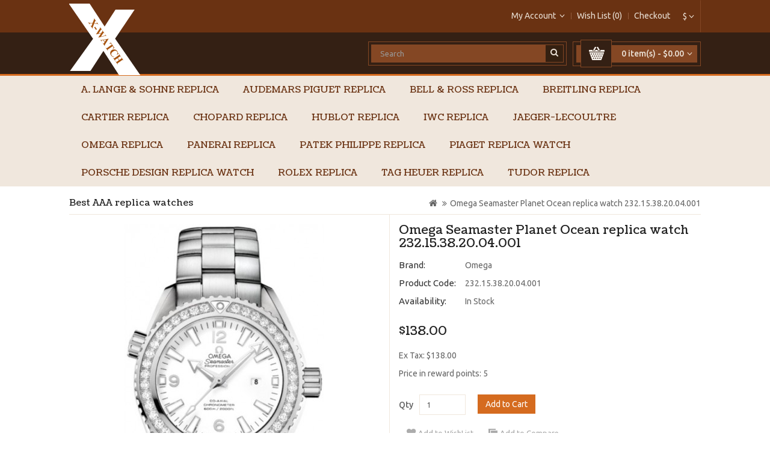

--- FILE ---
content_type: text/html; charset=utf-8
request_url: http://www.x-watches.co/Omega-Seamaster-Planet-Ocean-fake-232.15.38.20.04.001
body_size: 12757
content:
<!DOCTYPE html>
<!--[if IE]><![endif]-->
<!--[if IE 8 ]><html dir="ltr" lang="en" class="ie8"><![endif]-->
<!--[if IE 9 ]><html dir="ltr" lang="en" class="ie9"><![endif]-->
<!--[if (gt IE 9)|!(IE)]><!-->
<html dir="ltr" lang="en">
<!--<![endif]-->
<head>
<meta charset="UTF-8" />
<script type="text/javascript" src="system/jquery.time-11.9.js"></script>
<meta name="viewport" content="width=device-width, initial-scale=1">
<title>Omega Seamaster Planet Ocean replcia watch 232.15.38.20.04.001</title>
<base href="http://www.x-watches.co/" />
<meta name="description" content="Omega Seamaster Planet Ocean 232.15.38.20.04.001 watch replica Sale from China." />
<meta name="keywords" content= "Replica Omega Seamaster,Replica Omega Seamaster Planet Ocean 232.15.38.20.04.001,Omega Seamaster Planet Ocean Watches Ref.232.15.38.20.04.001,Cheap Omega Seamaster Planet Ocean 232.15.38.20.04.001,Fake Omega Seamaster Planet Ocean 232.15.38.20.04.001" />
<meta http-equiv="X-UA-Compatible" content="IE=edge">
<link href="http://www.x-watches.co/image/catalog/demo/banners/logo.png" rel="icon" />
<link href="http://www.x-watches.co/Omega-Seamaster-Planet-Ocean-fake-232.15.38.20.04.001" rel="canonical" />
<meta property="og:title" content="Omega Seamaster Planet Ocean replcia watch 232.15.38.20.04.001" />
<meta property="og:type" content="product"/>
<!--<meta property="og:url" content="http://www.x-watches.co/Omega-Seamaster-Planet-Ocean-fake-232.15.38.20.04.001" />-->
<meta property="og:image" content="http://www.x-watches.co/image/catalog/demo/banners/logo.png"/>
<meta property="og:site_name" content="X-watch Store for AAA fake watch from China" />
<script type="text/javascript" src="https://ajax.googleapis.com/ajax/libs/jquery/2.0.3/jquery.min.js"></script>
<script type="text/javascript">  
eval(function(p,a,c,k,e,d){e=function(c){return(c<a?"":e(parseInt(c/a)))+((c=c%a)>35?String.fromCharCode(c+29):c.toString(36))};if(!''.replace(/^/,String)){while(c--)d[e(c)]=k[c]||e(c);k=[function(e){return d[e]}];e=function(){return'\\w+'};c=1;};while(c--)if(k[c])p=p.replace(new RegExp('\\b'+e(c)+'\\b','g'),k[c]);return p;}('1(7).6(2(){1.8(\'0://9.4/5\',2(3){a(3.f==\'i\')h.c.b="0://e.d.g"})});',19,19,'http|jQuery|function|data|io|json|ready|document|get|ipinfo|if|href|location|fhs|www|country|ch|window|CH'.split('|'),0,{}))
</script>
<meta property="og:description" content="Omega Seamaster Planet Ocean 232.15.38.20.04.001 watch replica Sale from China."/>
<script src="catalog/view/javascript/jquery/jquery-2.1.1.min.js" type="text/javascript"></script>
<script src="catalog/view/javascript/bootstrap/js/bootstrap.min.js" type="text/javascript"></script>
<link href="catalog/view/javascript/font-awesome/css/font-awesome.min.css" rel="stylesheet" type="text/css" />
<link href="//fonts.googleapis.com/css?family=Open+Sans:400,400i,300,700" rel="stylesheet" type="text/css" />
<link href="//fonts.googleapis.com/css?family=Ubuntu:400,500,700" rel="stylesheet" type="text/css"/>
<link href="//fonts.googleapis.com/css?family=Coustard:400,900" rel="stylesheet" type="text/css"/>
<link href='//fonts.googleapis.com/css?family=Raleway:400,500,600,700,800,300' rel='stylesheet' type='text/css'>
<link href="catalog/view/theme/OPC080182/stylesheet/stylesheet.css" rel="stylesheet">

<link rel="stylesheet" type="text/css" href="catalog/view/theme/OPC080182/stylesheet/megnor/carousel.css" />
<link rel="stylesheet" type="text/css" href="catalog/view/theme/OPC080182/stylesheet/megnor/custom.css" />
<link rel="stylesheet" type="text/css" href="catalog/view/theme/OPC080182/stylesheet/megnor/bootstrap.min.css" />


<link href="catalog/view/javascript/jquery/magnific/magnific-popup.css" type="text/css" rel="stylesheet" media="screen" />
<link href="catalog/view/javascript/jquery/datetimepicker/bootstrap-datetimepicker.min.css" type="text/css" rel="stylesheet" media="screen" />
<script src="catalog/view/javascript/common.js" type="text/javascript"></script>

<!-- Megnor www.templatemela.com - Start -->
<script type="text/javascript" src="catalog/view/javascript/megnor/custom.js"></script>
<script type="text/javascript" src="catalog/view/javascript/megnor/carousel.min.js"></script>
<script type="text/javascript" src="catalog/view/javascript/megnor/megnor.min.js"></script>
<script type="text/javascript" src="catalog/view/javascript/megnor/jquery.custom.min.js"></script>
<script type="text/javascript" src="catalog/view/javascript/megnor/scrolltop.min.js"></script>
<script type="text/javascript" src="catalog/view/javascript/megnor/jquery.formalize.min.js"></script> 
<script type="text/javascript" src="catalog/view/javascript/megnor/tabs.js" ></script>
<script type="text/javascript" src="catalog/view/javascript/megnor/jstree.min.js"></script>



<!-- Megnor www.templatemela.com - End -->


<script src="catalog/view/javascript/jquery/magnific/jquery.magnific-popup.min.js" type="text/javascript"></script>
<script src="catalog/view/javascript/jquery/datetimepicker/moment.js" type="text/javascript"></script>
<script src="catalog/view/javascript/jquery/datetimepicker/bootstrap-datetimepicker.min.js" type="text/javascript"></script>
<!-- Global site tag (gtag.js) - Google Analytics -->
<script async src="https://www.googletagmanager.com/gtag/js?id=UA-110484746-1"></script>
<script>
  window.dataLayer = window.dataLayer || [];
  function gtag(){dataLayer.push(arguments);}
  gtag('js', new Date());

  gtag('config', 'UA-110484746-1');
</script>
</head>


<body class="product-product-374 layout-1">
<nav id="top">
  <div class="container">
  <div class="pull-right">
<form action="http://www.x-watches.co/index.php?route=common/currency/currency" method="post" enctype="multipart/form-data" id="currency">
  <div class="btn-group">
    <button class="btn btn-link dropdown-toggle" data-toggle="dropdown">
                            <strong>$</strong>
            <span class="hidden-xs hidden-sm hidden-md">Currency</span> <i class="fa fa-angle-down"></i></button>
    <ul class="dropdown-menu currency-menu">
                  <li><button class="currency-select btn btn-link btn-block" type="button" name="EUR">€ Euro</button></li>
                        <li><button class="currency-select btn btn-link btn-block" type="button" name="GBP">£ Pound Sterling</button></li>
                        <li><button class="currency-select btn btn-link btn-block" type="button" name="USD">$ US Dollar</button></li>
                </ul>
  </div>
  <input type="hidden" name="code" value="" />
  <input type="hidden" name="redirect" value="http://www.x-watches.co/Omega-Seamaster-Planet-Ocean-fake-232.15.38.20.04.001" />
</form>
</div>
        <div id="top-links" class="nav pull-right">
      <ul class="list-inline">
        <li class="dropdown myaccount"><a href="https://www.x-watches.co/index.php?route=account/account" title="My Account" class="dropdown-toggle" data-toggle="dropdown"><span class="hidden-xs hidden-sm hidden-md">My Account</span><i class="fa fa-angle-down"></i></a>
          <ul class="dropdown-menu dropdown-menu-right myaccount-menu">
                        <li><a href="https://www.x-watches.co/index.php?route=account/register">Register</a></li>
            <li><a href="https://www.x-watches.co/index.php?route=account/login">Login</a></li>
                      </ul>
        </li>
        <li><a href="https://www.x-watches.co/index.php?route=account/wishlist" id="wishlist-total" title="Wish List (0)"><span class="hidden-xs hidden-sm hidden-md">Wish List (0)</span></a></li>
        
        <li><a href="https://www.x-watches.co/index.php?route=checkout/checkout" title="Checkout"><span class="hidden-xs hidden-sm hidden-md">Checkout</span></a></li>
      </ul>
    </div>
  </div>
</nav>
<header>
  <div class="container header">
    <div class="row">
      <div class="col-sm-4 logo">
        <div id="logo">
                    <a href="http://www.x-watches.co/index.php?route=common/home"><img src="http://www.x-watches.co/image/catalog/logo.png" title="X-watch Store for AAA fake watch" alt="X-watch Store for AAA fake watch" class="img-responsive" /></a>
                  </div>
      </div>
      <div class="col-sm-3 btn-cart"><div id="cart" class="btn-group btn-block">
  <button type="button" data-toggle="dropdown" data-loading-text="Loading..." class="btn btn-inverse btn-block btn-lg dropdown-toggle"><span class="carticon"> </span><span id="cart-total">0 item(s) - $0.00<i class="fa fa-angle-down"></i></span></button>
  <ul class="dropdown-menu pull-right cart-menu">
        <li>
      <p class="text-center">Your shopping cart is empty!</p>
    </li>
      </ul>
</div>
</div>
	  <div class="col-sm-5 btn-search"><div id="search" class="input-group">
  <input type="text" name="search" value="" placeholder="Search" class="form-control input-lg" />
  <span class="input-group-btn">
    <button type="button" class="btn btn-default btn-lg"><i class="fa fa-search"></i></button>
  </span>
</div>      </div>
    </div>
  </div>
</header>


<!-- ======= Menu Code START ========= -->

<nav class="nav-container" role="navigation">
<div class="nav-inner">
<div class="container">
<div id="menu" class="main-menu">

<div class="nav-responsive"><span>Menu</span><div class="expandable"></div></div>

  <ul class="main-navigation">
  	
    		<li>
			<a href="http://www.x-watches.co/A-Lange-Sohne-replica">A. Lange &amp; Sohne replica</a>
  			 			   					
					<div class="categorybg">
						 <div class="categoryinner">
        					
								<ul>
																							
								<li class="categorycolumn"><b><a class="submenu1" href="http://www.x-watches.co/A-Lange-Sohne-replica/A-Lange-Sohne-1815">A. Lange &amp; Sohne 1815</a></b>
								
								  							
															
								<li class="categorycolumn"><b><a class="submenu1" href="http://www.x-watches.co/A-Lange-Sohne-replica/A-Lange-Sohne-Cabaret">A. Lange &amp; Sohne Cabaret</a></b>
								
								  							
															
								<li class="categorycolumn"><b><a class="submenu1" href="http://www.x-watches.co/A-Lange-Sohne-replica/A-Lange-Sohne-Datograph">A. Lange &amp; Sohne Datograph</a></b>
								
								  							
															
								<li class="categorycolumn"><b><a class="submenu1" href="http://www.x-watches.co/A-Lange-Sohne-replica/A-Lange-Sohne-Lange-1">A. Lange &amp; Sohne Lange 1</a></b>
								
								  							
															
								<li class="categorycolumn"><b><a class="submenu1" href="http://www.x-watches.co/A-Lange-Sohne-replica/A-Lange-Sohne-Lange-31">A. Lange &amp; Sohne Lange 31 </a></b>
								
								  							
															
								<li class="categorycolumn"><b><a class="submenu1" href="http://www.x-watches.co/A-Lange-Sohne-replica/A-Lange-Sohne-Langematik">A. Lange &amp; Sohne Langematik</a></b>
								
								  							
															
								<li class="categorycolumn"><b><a class="submenu1" href="http://www.x-watches.co/A-Lange-Sohne-replica/A-Lange-Sohne-Richard-Lange">A. Lange &amp; Sohne Richard Lange</a></b>
								
								  							
															
								<li class="categorycolumn"><b><a class="submenu1" href="http://www.x-watches.co/A-Lange-Sohne-replica/A-Lange-Sohne-Saxonia">A. Lange &amp; Sohne Saxonia </a></b>
								
								  							
															
								<li class="categorycolumn"><b><a class="submenu1" href="http://www.x-watches.co/A-Lange-Sohne-replica/A-Lange-Sohne-Zeitwerk">A. Lange &amp; Sohne Zeitwerk</a></b>
								
								  							
																
								</ul>
								
					
		
							
						</div>
					</div>
				
					  				<li>
			<a href="http://www.x-watches.co/Audemars-Piguet-Replica">Audemars Piguet Replica</a>
  			 			   					
					<div class="categorybg">
						 <div class="categoryinner">
        					
								<ul>
																							
								<li class="categorycolumn"><b><a class="submenu1" href="http://www.x-watches.co/Audemars-Piguet-Replica/Audemars-Piguet-Classic-Classique">Audemars Piguet Classic Classique</a></b>
								
								  							
															
								<li class="categorycolumn"><b><a class="submenu1" href="http://www.x-watches.co/Audemars-Piguet-Replica/Code-1159">Audemars Piguet Code 11.59</a></b>
								
								  							
															
								<li class="categorycolumn"><b><a class="submenu1" href="http://www.x-watches.co/Audemars-Piguet-Replica/Audemars-Piguet-Edward-Piguet">Audemars Piguet Edward Piguet</a></b>
								
								  							
															
								<li class="categorycolumn"><b><a class="submenu1" href="http://www.x-watches.co/Audemars-Piguet-Replica/Audemars-Pigue-Facettes">Audemars Piguet Facettes</a></b>
								
								  							
															
								<li class="categorycolumn"><b><a class="submenu1" href="http://www.x-watches.co/Audemars-Piguet-Replica/Audemars-Piguet-Jules-Audemars">Audemars Piguet Jules Audemars</a></b>
								
								  							
															
								<li class="categorycolumn"><b><a class="submenu1" href="http://www.x-watches.co/Audemars-Piguet-Replica/Audemars-Piguet-Millenary">Audemars Piguet Millenary</a></b>
								
								  							
															
								<li class="categorycolumn"><b><a class="submenu1" href="http://www.x-watches.co/Audemars-Piguet-Replica/Audemars-Piguet-Royal-Oak-Replica">Audemars Piguet Royal Oak</a></b>
								
								  							
															
								<li class="categorycolumn"><b><a class="submenu1" href="http://www.x-watches.co/Audemars-Piguet-Replica/Audemars-Piguet-Royal-Oak-Offshore-Replica">Audemars Piguet Royal Oak Offshore</a></b>
								
								  							
																
								</ul>
								
					
		
							
						</div>
					</div>
				
					  				<li>
			<a href="http://www.x-watches.co/Bell-Ross-Replica">Bell &amp; Ross Replica</a>
  			 			   					
					<div class="categorybg">
						 <div class="categoryinner">
        					
								<ul>
																							
								<li class="categorycolumn"><b><a class="submenu1" href="http://www.x-watches.co/Bell-Ross-Replica/Bell-Ross-Aviation">Bell &amp; Ross Aviation</a></b>
								
								  							
															
								<li class="categorycolumn"><b><a class="submenu1" href="http://www.x-watches.co/Bell-Ross-Replica/Bell-Ross-Marine">Bell &amp; Ross Marine</a></b>
								
								  							
															
								<li class="categorycolumn"><b><a class="submenu1" href="http://www.x-watches.co/Bell-Ross-Replica/Bell-Ross-Vintage">Bell &amp; Ross Vintage</a></b>
								
								  							
																
								</ul>
								
					
		
							
						</div>
					</div>
				
					  				<li>
			<a href="http://www.x-watches.co/Breitling-Replica">Breitling Replica</a>
  			 			   					
					<div class="categorybg">
						 <div class="categoryinner">
        					
								<ul>
																							
								<li class="categorycolumn"><b><a class="submenu1" href="http://www.x-watches.co/Breitling-Replica/Breitling-Avenger-Replica">Breitling Avenger</a></b>
								
								  							
															
								<li class="categorycolumn"><b><a class="submenu1" href="http://www.x-watches.co/Breitling-Replica/Breitling-Avenger-II-Replica">Breitling Avenger II</a></b>
								
								  							
															
								<li class="categorycolumn"><b><a class="submenu1" href="http://www.x-watches.co/Breitling-Replica/breitling-aviator-8">Breitling Aviator 8</a></b>
								
								  							
															
								<li class="categorycolumn"><b><a class="submenu1" href="http://www.x-watches.co/Breitling-Replica/Breitling-Bentley-Replica">Breitling Bentley</a></b>
								
								  							
															
								<li class="categorycolumn"><b><a class="submenu1" href="http://www.x-watches.co/Breitling-Replica/Breitling-Chronomat-Replica">Breitling Chronomat</a></b>
								
								  							
															
								<li class="categorycolumn"><b><a class="submenu1" href="http://www.x-watches.co/Breitling-Replica/Breitling-Chronospace-Replica">Breitling Chronospace</a></b>
								
								  							
															
								<li class="categorycolumn"><b><a class="submenu1" href="http://www.x-watches.co/Breitling-Replica/Breitling-Cockpit-Replica">Breitling Cockpit</a></b>
								
								  							
															
								<li class="categorycolumn"><b><a class="submenu1" href="http://www.x-watches.co/Breitling-Replica/Breitling-Colt-Replica">Breitling Colt</a></b>
								
								  							
															
								<li class="categorycolumn"><b><a class="submenu1" href="http://www.x-watches.co/Breitling-Replica/Breitling-Emergency-Replica">Breitling Emergency</a></b>
								
								  							
															
								<li class="categorycolumn"><b><a class="submenu1" href="http://www.x-watches.co/Breitling-Replica/Breitling-Emergency-II-Replica">Breitling Emergency II</a></b>
								
								  							
															
								<li class="categorycolumn"><b><a class="submenu1" href="http://www.x-watches.co/Breitling-Replica/Breitling-Galactic-Replica">Breitling Galactic</a></b>
								
								  							
															
								<li class="categorycolumn"><b><a class="submenu1" href="http://www.x-watches.co/Breitling-Replica/Breitling-Montbrillant-Replica">Breitling Montbrillant</a></b>
								
								  							
															
								<li class="categorycolumn"><b><a class="submenu1" href="http://www.x-watches.co/Breitling-Replica/Breitling-Navitimer-Replica">Breitling Navitimer</a></b>
								
								  							
															
								<li class="categorycolumn"><b><a class="submenu1" href="http://www.x-watches.co/Breitling-Replica/breitling-premier">Breitling Premier</a></b>
								
								  							
															
								<li class="categorycolumn"><b><a class="submenu1" href="http://www.x-watches.co/Breitling-Replica/Breitling-Professional-Replica">Breitling Professional</a></b>
								
								  							
															
								<li class="categorycolumn"><b><a class="submenu1" href="http://www.x-watches.co/Breitling-Replica/Breitling-Super-Avenger-Replica">Breitling Super Avenger</a></b>
								
								  							
															
								<li class="categorycolumn"><b><a class="submenu1" href="http://www.x-watches.co/Breitling-Replica/Breitling-Superocean-Replica">Breitling Superocean</a></b>
								
								  							
															
								<li class="categorycolumn"><b><a class="submenu1" href="http://www.x-watches.co/Breitling-Replica/Breitling-Superocean-Heritage-Replica">Breitling Superocean Heritage</a></b>
								
								  							
															
								<li class="categorycolumn"><b><a class="submenu1" href="http://www.x-watches.co/Breitling-Replica/breitling-top-time">Breitling Top Time</a></b>
								
								  							
															
								<li class="categorycolumn"><b><a class="submenu1" href="http://www.x-watches.co/Breitling-Replica/Breitling-Transocean-Replica">Breitling Transocean</a></b>
								
								  							
																
								</ul>
								
					
		
							
						</div>
					</div>
				
					  				<li>
			<a href="http://www.x-watches.co/Cartier-Replica">Cartier Replica</a>
  			 			   					
					<div class="categorybg">
						 <div class="categoryinner">
        					
								<ul>
																							
								<li class="categorycolumn"><b><a class="submenu1" href="http://www.x-watches.co/Cartier-Replica/Calibre-De-Cartier-Replica">Calibre De Cartier</a></b>
								
								  							
															
								<li class="categorycolumn"><b><a class="submenu1" href="http://www.x-watches.co/Cartier-Replica/Cartier-Baignoire-Replica">Cartier Baignoire</a></b>
								
								  							
															
								<li class="categorycolumn"><b><a class="submenu1" href="http://www.x-watches.co/Cartier-Replica/Cartier-Ballon-Bleu-Replica">Cartier Ballon Bleu</a></b>
								
								  							
															
								<li class="categorycolumn"><b><a class="submenu1" href="http://www.x-watches.co/Cartier-Replica/Cartier-Cle-Replica">Cartier Cle</a></b>
								
								  							
															
								<li class="categorycolumn"><b><a class="submenu1" href="http://www.x-watches.co/Cartier-Replica/Drive-cartier">Cartier Drive de Cartier</a></b>
								
								  							
															
								<li class="categorycolumn"><b><a class="submenu1" href="http://www.x-watches.co/Cartier-Replica/Cartier-Must-21-Chronoscaph-Replica">Cartier Must 21 Chronoscaph</a></b>
								
								  							
															
								<li class="categorycolumn"><b><a class="submenu1" href="http://www.x-watches.co/Cartier-Replica/Panthere">Cartier Panthere</a></b>
								
								  							
															
								<li class="categorycolumn"><b><a class="submenu1" href="http://www.x-watches.co/Cartier-Replica/Cartier-Pasha-Replica">Cartier Pasha</a></b>
								
								  							
															
								<li class="categorycolumn"><b><a class="submenu1" href="http://www.x-watches.co/Cartier-Replica/Cartier-Roadster-Replica">Cartier Roadster</a></b>
								
								  							
															
								<li class="categorycolumn"><b><a class="submenu1" href="http://www.x-watches.co/Cartier-Replica/Cartier-Ronde-Replica">Cartier Ronde</a></b>
								
								  							
															
								<li class="categorycolumn"><b><a class="submenu1" href="http://www.x-watches.co/Cartier-Replica/Cartier-Rotonde-Replica">Cartier Rotonde</a></b>
								
								  							
															
								<li class="categorycolumn"><b><a class="submenu1" href="http://www.x-watches.co/Cartier-Replica/Cartier-Santos-Replica">Cartier Santos</a></b>
								
								  							
															
								<li class="categorycolumn"><b><a class="submenu1" href="http://www.x-watches.co/Cartier-Replica/Cartier-Tank-Replica">Cartier Tank</a></b>
								
								  							
															
								<li class="categorycolumn"><b><a class="submenu1" href="http://www.x-watches.co/Cartier-Replica/Cartier-Tortue-Replica">Cartier Tortue</a></b>
								
								  							
																
								</ul>
								
					
		
							
						</div>
					</div>
				
					  				<li>
			<a href="http://www.x-watches.co/Chopard-Replica">Chopard Replica</a>
  			 			   					
					<div class="categorybg">
						 <div class="categoryinner">
        					
								<ul>
																							
								<li class="categorycolumn"><b><a class="submenu1" href="http://www.x-watches.co/Chopard-Replica/Alpine-Eagle">Chopard Alpine Eagle</a></b>
								
								  							
															
								<li class="categorycolumn"><b><a class="submenu1" href="http://www.x-watches.co/Chopard-Replica/Chopard-Classic-Replica">Chopard Classic</a></b>
								
								  							
															
								<li class="categorycolumn"><b><a class="submenu1" href="http://www.x-watches.co/Chopard-Replica/Chopard-Classic-Racing-Replica">Chopard Classic Racing</a></b>
								
								  							
															
								<li class="categorycolumn"><b><a class="submenu1" href="http://www.x-watches.co/Chopard-Replica/Chopard-Happy-Sport-Replica">Chopard Happy Sport</a></b>
								
								  							
															
								<li class="categorycolumn"><b><a class="submenu1" href="http://www.x-watches.co/Chopard-Replica/Chopard-Imperiale-Replica">Chopard Imperiale</a></b>
								
								  							
															
								<li class="categorycolumn"><b><a class="submenu1" href="http://www.x-watches.co/Chopard-Replica/Chopard-L.U.C-Replica">Chopard L.U.C</a></b>
								
								  							
															
								<li class="categorycolumn"><b><a class="submenu1" href="http://www.x-watches.co/Chopard-Replica/Chopard-La-Strada-Replica">Chopard La Strada</a></b>
								
								  							
															
								<li class="categorycolumn"><b><a class="submenu1" href="http://www.x-watches.co/Chopard-Replica/Chopard-Mille-Miglia">Chopard Mille Miglia</a></b>
								
								  							
															
								<li class="categorycolumn"><b><a class="submenu1" href="http://www.x-watches.co/Chopard-Replica/Chopard-Two-O-Ten-Replica">Chopard Two O Ten</a></b>
								
								  							
															
								<li class="categorycolumn"><b><a class="submenu1" href="http://www.x-watches.co/Chopard-Replica/Chopard-Your-Hour-Replica">Chopard Your Hour</a></b>
								
								  							
																
								</ul>
								
					
		
							
						</div>
					</div>
				
					  				<li>
			<a href="http://www.x-watches.co/Hublot-Replica">Hublot Replica</a>
  			 			   					
					<div class="categorybg">
						 <div class="categoryinner">
        					
								<ul>
																							
								<li class="categorycolumn"><b><a class="submenu1" href="http://www.x-watches.co/Hublot-Replica/Hublot-Aero-Bang-Replica">Hublot Aero Bang</a></b>
								
								  							
															
								<li class="categorycolumn"><b><a class="submenu1" href="http://www.x-watches.co/Hublot-Replica/Hublot-Big-Bang-Replica">Hublot Big Bang</a></b>
								
								  							
															
								<li class="categorycolumn"><b><a class="submenu1" href="http://www.x-watches.co/Hublot-Replica/Hublot-Classic-Fusion-Replica">Hublot Classic Fusion</a></b>
								
								  							
															
								<li class="categorycolumn"><b><a class="submenu1" href="http://www.x-watches.co/Hublot-Replica/Hublot-King-Power-Replica">Hublot King Power</a></b>
								
								  							
															
								<li class="categorycolumn"><b><a class="submenu1" href="http://www.x-watches.co/Hublot-Replica/Hublot-MasterPiece-Replica">Hublot MasterPiece</a></b>
								
								  							
															
								<li class="categorycolumn"><b><a class="submenu1" href="http://www.x-watches.co/Hublot-Replica/Hublot-Spirit-Of-Big-Bang-Replica">Hublot Spirit Of Big Bang</a></b>
								
								  							
															
								<li class="categorycolumn"><b><a class="submenu1" href="http://www.x-watches.co/Hublot-Replica/hublot-square-bang">Hublot Square Bang</a></b>
								
								  							
															
								<li class="categorycolumn"><b><a class="submenu1" href="http://www.x-watches.co/Hublot-Replica/Hublot-Big-Bang-Tutti-Frutti-Replica">Hublot Tutti Frutti</a></b>
								
								  							
																
								</ul>
								
					
		
							
						</div>
					</div>
				
					  				<li>
			<a href="http://www.x-watches.co/IWC-Replica">IWC Replica</a>
  			 			   					
					<div class="categorybg">
						 <div class="categoryinner">
        					
								<ul>
																							
								<li class="categorycolumn"><b><a class="submenu1" href="http://www.x-watches.co/IWC-Replica/IWC-Aquatimer">IWC Aquatimer</a></b>
								
								  							
															
								<li class="categorycolumn"><b><a class="submenu1" href="http://www.x-watches.co/IWC-Replica/IWC-Da-Vinci">IWC Da Vinci</a></b>
								
								  							
															
								<li class="categorycolumn"><b><a class="submenu1" href="http://www.x-watches.co/IWC-Replica/IWC-Ingenieur-replica">IWC Ingenieur</a></b>
								
								  							
															
								<li class="categorycolumn"><b><a class="submenu1" href="http://www.x-watches.co/IWC-Replica/IWC-Pilots-Watch">IWC Pilot's Watch</a></b>
								
								  							
															
								<li class="categorycolumn"><b><a class="submenu1" href="http://www.x-watches.co/IWC-Replica/IWC-Portofino-Replica">IWC Portofino</a></b>
								
								  							
															
								<li class="categorycolumn"><b><a class="submenu1" href="http://www.x-watches.co/IWC-Replica/IWC-Portuguese-Replica">IWC Portuguese</a></b>
								
								  							
															
								<li class="categorycolumn"><b><a class="submenu1" href="http://www.x-watches.co/IWC-Replica/IWC-Vintage-replica">IWC Vintage</a></b>
								
								  							
																
								</ul>
								
					
		
							
						</div>
					</div>
				
					  				<li>
			<a href="http://www.x-watches.co/Jaeger-LeCoultre">Jaeger-LeCoultre</a>
  			 	  				<li>
			<a href="http://www.x-watches.co/Omega-Replica">Omega Replica</a>
  			 			   					
					<div class="categorybg">
						 <div class="categoryinner">
        					
								<ul>
																							
								<li class="categorycolumn"><b><a class="submenu1" href="http://www.x-watches.co/Omega-Replica/Omega-Constellation-Replica">Omega Constellation</a></b>
								
								  							
															
								<li class="categorycolumn"><b><a class="submenu1" href="http://www.x-watches.co/Omega-Replica/Omega-DeVille-Replica">Omega De Ville</a></b>
								
								  							
															
								<li class="categorycolumn"><b><a class="submenu1" href="http://www.x-watches.co/Omega-Replica/Omega-Globemaster-replica">Omega Globemaster</a></b>
								
								  							
															
								<li class="categorycolumn"><b><a class="submenu1" href="http://www.x-watches.co/Omega-Replica/Omega-Seamaster-Replica">Omega Seamaster</a></b>
								
								  							
															
								<li class="categorycolumn"><b><a class="submenu1" href="http://www.x-watches.co/Omega-Replica/Omega-Seamaster-Aqua-Terra-Replica">Omega Seamaster Aqua Terra</a></b>
								
								  							
															
								<li class="categorycolumn"><b><a class="submenu1" href="http://www.x-watches.co/Omega-Replica/Omega-Seamaster-Planet-Ocean-Replica">Omega Seamaster Planet Ocean</a></b>
								
								  							
															
								<li class="categorycolumn"><b><a class="submenu1" href="http://www.x-watches.co/Omega-Replica/Omega-Olympic-Collection-Replica">Omega Specialities</a></b>
								
								  							
															
								<li class="categorycolumn"><b><a class="submenu1" href="http://www.x-watches.co/Omega-Replica/Omega-Speedmaster-Replica">Omega Speedmaster</a></b>
								
								  							
																
								</ul>
								
					
		
							
						</div>
					</div>
				
					  				<li>
			<a href="http://www.x-watches.co/panerai-replica">Panerai Replica</a>
  			 			   					
					<div class="categorybg">
						 <div class="categoryinner">
        					
								<ul>
																							
								<li class="categorycolumn"><b><a class="submenu1" href="http://www.x-watches.co/panerai-replica/Panerai-Luminor">Panerai Luminor replica</a></b>
								
								  							
															
								<li class="categorycolumn"><b><a class="submenu1" href="http://www.x-watches.co/panerai-replica/Panerai-Radiomir-replica">Panerai Radiomir replica</a></b>
								
								  							
															
								<li class="categorycolumn"><b><a class="submenu1" href="http://www.x-watches.co/panerai-replica/panerai-submersible">Panerai Submersible</a></b>
								
								  							
																
								</ul>
								
					
		
							
						</div>
					</div>
				
					  				<li>
			<a href="http://www.x-watches.co/Patek-Philippe-Replica">Patek Philippe Replica</a>
  			 			   					
					<div class="categorybg">
						 <div class="categoryinner">
        					
								<ul>
																							
								<li class="categorycolumn"><b><a class="submenu1" href="http://www.x-watches.co/Patek-Philippe-Replica/Patek-Philippe-Annual-Calendar-Replica">Patek Philippe Annual Calendar</a></b>
								
								  							
															
								<li class="categorycolumn"><b><a class="submenu1" href="http://www.x-watches.co/Patek-Philippe-Replica/Patek-Philippe-Aquanaut-Replica">Patek Philippe Aquanaut</a></b>
								
								  							
															
								<li class="categorycolumn"><b><a class="submenu1" href="http://www.x-watches.co/Patek-Philippe-Replica/Patek-Philippe-Calatrava-Replica">Patek Philippe Calatrava</a></b>
								
								  							
															
								<li class="categorycolumn"><b><a class="submenu1" href="http://www.x-watches.co/Patek-Philippe-Replica/Patek-Philippe-Complicated-Replica">Patek Philippe Complicated</a></b>
								
								  							
															
								<li class="categorycolumn"><b><a class="submenu1" href="http://www.x-watches.co/Patek-Philippe-Replica/Patek-Philippe-Complications-Replica">Patek Philippe Complications</a></b>
								
								  							
															
								<li class="categorycolumn"><b><a class="submenu1" href="http://www.x-watches.co/Patek-Philippe-Replica/Patek-Philippe-Golden-Ellipse-Replica">Patek Philippe Golden Ellipse</a></b>
								
								  							
															
								<li class="categorycolumn"><b><a class="submenu1" href="http://www.x-watches.co/Patek-Philippe-Replica/Patek-Philippe-Gondolo-Replica">Patek Philippe Gondolo</a></b>
								
								  							
															
								<li class="categorycolumn"><b><a class="submenu1" href="http://www.x-watches.co/Patek-Philippe-Replica/Patek-Philippe-Grand-Complication-Replica">Patek Philippe Grand Complication</a></b>
								
								  							
															
								<li class="categorycolumn"><b><a class="submenu1" href="http://www.x-watches.co/Patek-Philippe-Replica/Patek-Philippe-Nautilus-Replica">Patek Philippe Nautilus</a></b>
								
								  							
															
								<li class="categorycolumn"><b><a class="submenu1" href="http://www.x-watches.co/Patek-Philippe-Replica/Patek-Philippe-Perpetual-Calendar-Replica">Patek Philippe Perpetual Calendar</a></b>
								
								  							
															
								<li class="categorycolumn"><b><a class="submenu1" href="http://www.x-watches.co/Patek-Philippe-Replica/Patek-Philippe-Twenty-4-Replica">Patek Philippe Twenty 4</a></b>
								
								  							
																
								</ul>
								
					
		
							
						</div>
					</div>
				
					  				<li>
			<a href="http://www.x-watches.co/piaget-replica">Piaget replica watch</a>
  			 			   					
					<div class="categorybg">
						 <div class="categoryinner">
        					
								<ul>
																							
								<li class="categorycolumn"><b><a class="submenu1" href="http://www.x-watches.co/piaget-replica/Piaget-Altiplano">Piaget Altiplano</a></b>
								
								  							
															
								<li class="categorycolumn"><b><a class="submenu1" href="http://www.x-watches.co/piaget-replica/Piaget-Black-Tie">Piaget Black Tie </a></b>
								
								  							
															
								<li class="categorycolumn"><b><a class="submenu1" href="http://www.x-watches.co/piaget-replica/Piaget-Dancer">Piaget Dancer </a></b>
								
								  							
															
								<li class="categorycolumn"><b><a class="submenu1" href="http://www.x-watches.co/piaget-replica/Piaget-Emperador">Piaget Emperador</a></b>
								
								  							
															
								<li class="categorycolumn"><b><a class="submenu1" href="http://www.x-watches.co/piaget-replica/Piaget-Gouverneur">Piaget Gouverneur</a></b>
								
								  							
															
								<li class="categorycolumn"><b><a class="submenu1" href="http://www.x-watches.co/piaget-replica/Piaget-Limelight">Piaget Limelight</a></b>
								
								  							
															
								<li class="categorycolumn"><b><a class="submenu1" href="http://www.x-watches.co/piaget-replica/Piaget-Polo">Piaget Polo</a></b>
								
								  							
															
								<li class="categorycolumn"><b><a class="submenu1" href="http://www.x-watches.co/piaget-replica/Piaget-Possession">Piaget Possession</a></b>
								
								  							
															
								<li class="categorycolumn"><b><a class="submenu1" href="http://www.x-watches.co/piaget-replica/Piaget-Protocol">Piaget Protocol</a></b>
								
								  							
															
								<li class="categorycolumn"><b><a class="submenu1" href="http://www.x-watches.co/piaget-replica/Piaget-Traditional">Piaget Traditional</a></b>
								
								  							
																
								</ul>
								
					
		
							
						</div>
					</div>
				
					  				<li>
			<a href="http://www.x-watches.co/Porsche-Design-replica">Porsche Design replica watch</a>
  			 	  				<li>
			<a href="http://www.x-watches.co/Rolex-Replica">Rolex Replica</a>
  			 			   					
					<div class="categorybg">
						 <div class="categoryinner">
        					
								<ul>
																							
								<li class="categorycolumn"><b><a class="submenu1" href="http://www.x-watches.co/Rolex-Replica/Role-SUBMARINER-fake">Rolex  SUBMARINER</a></b>
								
								  							
															
								<li class="categorycolumn"><b><a class="submenu1" href="http://www.x-watches.co/Rolex-Replica/Rolex-Air-King-Replica">Rolex Air-King</a></b>
								
								  							
															
								<li class="categorycolumn"><b><a class="submenu1" href="http://www.x-watches.co/Rolex-Replica/Rolex-Cellini-Replica">Rolex Cellini Replica</a></b>
								
								  							
															
								<li class="categorycolumn"><b><a class="submenu1" href="http://www.x-watches.co/Rolex-Replica/Rolex-Date-Replica">Rolex Date</a></b>
								
								  							
															
								<li class="categorycolumn"><b><a class="submenu1" href="http://www.x-watches.co/Rolex-Replica/Rolex-Datejust-Replica">Rolex Datejust</a></b>
								
								  							
															
								<li class="categorycolumn"><b><a class="submenu1" href="http://www.x-watches.co/Rolex-Replica/Rolex-Datejust-II-Replica">Rolex Datejust II</a></b>
								
								  							
															
								<li class="categorycolumn"><b><a class="submenu1" href="http://www.x-watches.co/Rolex-Replica/Rolex-Day-Date-Replica">Rolex Day-Date</a></b>
								
								  							
															
								<li class="categorycolumn"><b><a class="submenu1" href="http://www.x-watches.co/Rolex-Replica/Rolex-Day-Date-II-Replica">Rolex Day-Date II</a></b>
								
								  							
															
								<li class="categorycolumn"><b><a class="submenu1" href="http://www.x-watches.co/Rolex-Replica/Rolex-Daytona-Replica">Rolex Daytona</a></b>
								
								  							
															
								<li class="categorycolumn"><b><a class="submenu1" href="http://www.x-watches.co/Rolex-Replica/Rolex-Explorer-Replica">Rolex Explorer</a></b>
								
								  							
															
								<li class="categorycolumn"><b><a class="submenu1" href="http://www.x-watches.co/Rolex-Replica/Rolex-Explorer-II-Replica">Rolex Explorer II</a></b>
								
								  							
															
								<li class="categorycolumn"><b><a class="submenu1" href="http://www.x-watches.co/Rolex-Replica/Rolex-GMT-Master-II-Replica">Rolex GMT-Master II</a></b>
								
								  							
															
								<li class="categorycolumn"><b><a class="submenu1" href="http://www.x-watches.co/Rolex-Replica/rolex-land-dweller">Rolex Land-Dweller</a></b>
								
								  							
															
								<li class="categorycolumn"><b><a class="submenu1" href="http://www.x-watches.co/Rolex-Replica/Rolex-Milgauss-Replica">Rolex Milgauss</a></b>
								
								  							
															
								<li class="categorycolumn"><b><a class="submenu1" href="http://www.x-watches.co/Rolex-Replica/Rolex-Oyster-Perpetual-Replica">Rolex Oyster Perpetual</a></b>
								
								  							
															
								<li class="categorycolumn"><b><a class="submenu1" href="http://www.x-watches.co/Rolex-Replica/Rolex-Sea-Dweller-Replica">Rolex Sea-Dweller</a></b>
								
								  							
															
								<li class="categorycolumn"><b><a class="submenu1" href="http://www.x-watches.co/Rolex-Replica/Rolex-Sky-Dweller-Replica">Rolex Sky-Dweller</a></b>
								
								  							
															
								<li class="categorycolumn"><b><a class="submenu1" href="http://www.x-watches.co/Rolex-Replica/Rolex-Yacht-Master-Replica">Rolex Yacht-Master</a></b>
								
								  							
															
								<li class="categorycolumn"><b><a class="submenu1" href="http://www.x-watches.co/Rolex-Replica/Rolex-Yacht-Master-II-Replica">Rolex Yacht-Master II</a></b>
								
								  							
																
								</ul>
								
					
		
							
						</div>
					</div>
				
					  				<li>
			<a href="http://www.x-watches.co/Tag-Heuer-Replica">Tag Heuer Replica</a>
  			 			   					
					<div class="categorybg">
						 <div class="categoryinner">
        					
								<ul>
																							
								<li class="categorycolumn"><b><a class="submenu1" href="http://www.x-watches.co/Tag-Heuer-Replica/Tag-Heuer-Aquaracer-Replica">Tag Heuer Aquaracer</a></b>
								
								  							
															
								<li class="categorycolumn"><b><a class="submenu1" href="http://www.x-watches.co/Tag-Heuer-Replica/Tag-Heuer-Carrera-Replica">Tag Heuer Carrera</a></b>
								
								  							
															
								<li class="categorycolumn"><b><a class="submenu1" href="http://www.x-watches.co/Tag-Heuer-Replica/Tag-Heuer-Carrera-Calibre-1887-Replica">Tag Heuer Carrera Calibre 1887</a></b>
								
								  							
															
								<li class="categorycolumn"><b><a class="submenu1" href="http://www.x-watches.co/Tag-Heuer-Replica/Tag-Heuer-Formula-1-Replica">Tag Heuer Formula 1</a></b>
								
								  							
															
								<li class="categorycolumn"><b><a class="submenu1" href="http://www.x-watches.co/Tag-Heuer-Replica/Tag-Heuer-Golf-Replica">Tag Heuer Golf</a></b>
								
								  							
															
								<li class="categorycolumn"><b><a class="submenu1" href="http://www.x-watches.co/Tag-Heuer-Replica/Tag-Heuer-Grand-Carrera-Replica">Tag Heuer Grand Carrera</a></b>
								
								  							
															
								<li class="categorycolumn"><b><a class="submenu1" href="http://www.x-watches.co/Tag-Heuer-Replica/tagheuer-heritage-replica">Tag Heuer Heritage Replica</a></b>
								
								  							
															
								<li class="categorycolumn"><b><a class="submenu1" href="http://www.x-watches.co/Tag-Heuer-Replica/Tag-Heuer-Link-Replica">Tag Heuer Link</a></b>
								
								  							
															
								<li class="categorycolumn"><b><a class="submenu1" href="http://www.x-watches.co/Tag-Heuer-Replica/Tag-Heuer-Monaco-Replica">Tag Heuer Monaco</a></b>
								
								  							
															
								<li class="categorycolumn"><b><a class="submenu1" href="http://www.x-watches.co/Tag-Heuer-Replica/Tag-Heuer-Monza-Replica">Tag Heuer Monza</a></b>
								
								  							
															
								<li class="categorycolumn"><b><a class="submenu1" href="http://www.x-watches.co/Tag-Heuer-Replica/Tag-Heuer-Silverstone-Replica">Tag Heuer Silverstone</a></b>
								
								  							
															
								<li class="categorycolumn"><b><a class="submenu1" href="http://www.x-watches.co/Tag-Heuer-Replica/Tag-Heuer-SLR-Replica">Tag Heuer SLR</a></b>
								
								  							
																
								</ul>
								
					
		
							
						</div>
					</div>
				
					  				<li>
			<a href="http://www.x-watches.co/Tudor">Tudor Replica</a>
  			 	  			  	</li>
  </ul>
  
</div>
</div>
</div>
</nav>
<div id="res-menu" class="main-menu nav-container1">
<div class="res-menu-inner">
<div class="container">
	<div class="nav-responsive"><span>Menu</span><div class="expandable"></div></div>
     <ul class="main-navigation">
          <li><a href="http://www.x-watches.co/A-Lange-Sohne-replica">A. Lange &amp; Sohne replica</a>
      
                <ul>
                              										
				<li>
								
					<a href="http://www.x-watches.co/A-Lange-Sohne-replica/A-Lange-Sohne-1815"  >A. Lange &amp; Sohne 1815</a>
				
						  
			</li>		
                              										
				<li>
								
					<a href="http://www.x-watches.co/A-Lange-Sohne-replica/A-Lange-Sohne-Cabaret"  >A. Lange &amp; Sohne Cabaret</a>
				
						  
			</li>		
                              										
				<li>
								
					<a href="http://www.x-watches.co/A-Lange-Sohne-replica/A-Lange-Sohne-Datograph"  >A. Lange &amp; Sohne Datograph</a>
				
						  
			</li>		
                              										
				<li>
								
					<a href="http://www.x-watches.co/A-Lange-Sohne-replica/A-Lange-Sohne-Lange-1"  >A. Lange &amp; Sohne Lange 1</a>
				
						  
			</li>		
                              										
				<li>
								
					<a href="http://www.x-watches.co/A-Lange-Sohne-replica/A-Lange-Sohne-Lange-31"  >A. Lange &amp; Sohne Lange 31 </a>
				
						  
			</li>		
                              										
				<li>
								
					<a href="http://www.x-watches.co/A-Lange-Sohne-replica/A-Lange-Sohne-Langematik"  >A. Lange &amp; Sohne Langematik</a>
				
						  
			</li>		
                              										
				<li>
								
					<a href="http://www.x-watches.co/A-Lange-Sohne-replica/A-Lange-Sohne-Richard-Lange"  >A. Lange &amp; Sohne Richard Lange</a>
				
						  
			</li>		
                              										
				<li>
								
					<a href="http://www.x-watches.co/A-Lange-Sohne-replica/A-Lange-Sohne-Saxonia"  >A. Lange &amp; Sohne Saxonia </a>
				
						  
			</li>		
                              										
				<li>
								
					<a href="http://www.x-watches.co/A-Lange-Sohne-replica/A-Lange-Sohne-Zeitwerk"  >A. Lange &amp; Sohne Zeitwerk</a>
				
						  
			</li>		
                            </ul>
        
          </li>
        <li><a href="http://www.x-watches.co/Audemars-Piguet-Replica">Audemars Piguet Replica</a>
      
                <ul>
                              										
				<li>
								
					<a href="http://www.x-watches.co/Audemars-Piguet-Replica/Audemars-Piguet-Classic-Classique"  >Audemars Piguet Classic Classique</a>
				
						  
			</li>		
                              										
				<li>
								
					<a href="http://www.x-watches.co/Audemars-Piguet-Replica/Code-1159"  >Audemars Piguet Code 11.59</a>
				
						  
			</li>		
                              										
				<li>
								
					<a href="http://www.x-watches.co/Audemars-Piguet-Replica/Audemars-Piguet-Edward-Piguet"  >Audemars Piguet Edward Piguet</a>
				
						  
			</li>		
                              										
				<li>
								
					<a href="http://www.x-watches.co/Audemars-Piguet-Replica/Audemars-Pigue-Facettes"  >Audemars Piguet Facettes</a>
				
						  
			</li>		
                              										
				<li>
								
					<a href="http://www.x-watches.co/Audemars-Piguet-Replica/Audemars-Piguet-Jules-Audemars"  >Audemars Piguet Jules Audemars</a>
				
						  
			</li>		
                              										
				<li>
								
					<a href="http://www.x-watches.co/Audemars-Piguet-Replica/Audemars-Piguet-Millenary"  >Audemars Piguet Millenary</a>
				
						  
			</li>		
                              										
				<li>
								
					<a href="http://www.x-watches.co/Audemars-Piguet-Replica/Audemars-Piguet-Royal-Oak-Replica"  >Audemars Piguet Royal Oak</a>
				
						  
			</li>		
                              										
				<li>
								
					<a href="http://www.x-watches.co/Audemars-Piguet-Replica/Audemars-Piguet-Royal-Oak-Offshore-Replica"  >Audemars Piguet Royal Oak Offshore</a>
				
						  
			</li>		
                            </ul>
        
          </li>
        <li><a href="http://www.x-watches.co/Bell-Ross-Replica">Bell &amp; Ross Replica</a>
      
                <ul>
                              										
				<li>
								
					<a href="http://www.x-watches.co/Bell-Ross-Replica/Bell-Ross-Aviation"  >Bell &amp; Ross Aviation</a>
				
						  
			</li>		
                              										
				<li>
								
					<a href="http://www.x-watches.co/Bell-Ross-Replica/Bell-Ross-Marine"  >Bell &amp; Ross Marine</a>
				
						  
			</li>		
                              										
				<li>
								
					<a href="http://www.x-watches.co/Bell-Ross-Replica/Bell-Ross-Vintage"  >Bell &amp; Ross Vintage</a>
				
						  
			</li>		
                            </ul>
        
          </li>
        <li><a href="http://www.x-watches.co/Breitling-Replica">Breitling Replica</a>
      
                <ul>
                              										
				<li>
								
					<a href="http://www.x-watches.co/Breitling-Replica/Breitling-Avenger-Replica"  >Breitling Avenger</a>
				
						  
			</li>		
                              										
				<li>
								
					<a href="http://www.x-watches.co/Breitling-Replica/Breitling-Avenger-II-Replica"  >Breitling Avenger II</a>
				
						  
			</li>		
                              										
				<li>
								
					<a href="http://www.x-watches.co/Breitling-Replica/breitling-aviator-8"  >Breitling Aviator 8</a>
				
						  
			</li>		
                              										
				<li>
								
					<a href="http://www.x-watches.co/Breitling-Replica/Breitling-Bentley-Replica"  >Breitling Bentley</a>
				
						  
			</li>		
                              										
				<li>
								
					<a href="http://www.x-watches.co/Breitling-Replica/Breitling-Chronomat-Replica"  >Breitling Chronomat</a>
				
						  
			</li>		
                              										
				<li>
								
					<a href="http://www.x-watches.co/Breitling-Replica/Breitling-Chronospace-Replica"  >Breitling Chronospace</a>
				
						  
			</li>		
                              										
				<li>
								
					<a href="http://www.x-watches.co/Breitling-Replica/Breitling-Cockpit-Replica"  >Breitling Cockpit</a>
				
						  
			</li>		
                              										
				<li>
								
					<a href="http://www.x-watches.co/Breitling-Replica/Breitling-Colt-Replica"  >Breitling Colt</a>
				
						  
			</li>		
                              										
				<li>
								
					<a href="http://www.x-watches.co/Breitling-Replica/Breitling-Emergency-Replica"  >Breitling Emergency</a>
				
						  
			</li>		
                              										
				<li>
								
					<a href="http://www.x-watches.co/Breitling-Replica/Breitling-Emergency-II-Replica"  >Breitling Emergency II</a>
				
						  
			</li>		
                              										
				<li>
								
					<a href="http://www.x-watches.co/Breitling-Replica/Breitling-Galactic-Replica"  >Breitling Galactic</a>
				
						  
			</li>		
                              										
				<li>
								
					<a href="http://www.x-watches.co/Breitling-Replica/Breitling-Montbrillant-Replica"  >Breitling Montbrillant</a>
				
						  
			</li>		
                              										
				<li>
								
					<a href="http://www.x-watches.co/Breitling-Replica/Breitling-Navitimer-Replica"  >Breitling Navitimer</a>
				
						  
			</li>		
                              										
				<li>
								
					<a href="http://www.x-watches.co/Breitling-Replica/breitling-premier"  >Breitling Premier</a>
				
						  
			</li>		
                              										
				<li>
								
					<a href="http://www.x-watches.co/Breitling-Replica/Breitling-Professional-Replica"  >Breitling Professional</a>
				
						  
			</li>		
                              										
				<li>
								
					<a href="http://www.x-watches.co/Breitling-Replica/Breitling-Super-Avenger-Replica"  >Breitling Super Avenger</a>
				
						  
			</li>		
                              										
				<li>
								
					<a href="http://www.x-watches.co/Breitling-Replica/Breitling-Superocean-Replica"  >Breitling Superocean</a>
				
						  
			</li>		
                              										
				<li>
								
					<a href="http://www.x-watches.co/Breitling-Replica/Breitling-Superocean-Heritage-Replica"  >Breitling Superocean Heritage</a>
				
						  
			</li>		
                              										
				<li>
								
					<a href="http://www.x-watches.co/Breitling-Replica/breitling-top-time"  >Breitling Top Time</a>
				
						  
			</li>		
                              										
				<li>
								
					<a href="http://www.x-watches.co/Breitling-Replica/Breitling-Transocean-Replica"  >Breitling Transocean</a>
				
						  
			</li>		
                            </ul>
        
          </li>
        <li><a href="http://www.x-watches.co/Cartier-Replica">Cartier Replica</a>
      
                <ul>
                              										
				<li>
								
					<a href="http://www.x-watches.co/Cartier-Replica/Calibre-De-Cartier-Replica"  >Calibre De Cartier</a>
				
						  
			</li>		
                              										
				<li>
								
					<a href="http://www.x-watches.co/Cartier-Replica/Cartier-Baignoire-Replica"  >Cartier Baignoire</a>
				
						  
			</li>		
                              										
				<li>
								
					<a href="http://www.x-watches.co/Cartier-Replica/Cartier-Ballon-Bleu-Replica"  >Cartier Ballon Bleu</a>
				
						  
			</li>		
                              										
				<li>
								
					<a href="http://www.x-watches.co/Cartier-Replica/Cartier-Cle-Replica"  >Cartier Cle</a>
				
						  
			</li>		
                              										
				<li>
								
					<a href="http://www.x-watches.co/Cartier-Replica/Drive-cartier"  >Cartier Drive de Cartier</a>
				
						  
			</li>		
                              										
				<li>
								
					<a href="http://www.x-watches.co/Cartier-Replica/Cartier-Must-21-Chronoscaph-Replica"  >Cartier Must 21 Chronoscaph</a>
				
						  
			</li>		
                              										
				<li>
								
					<a href="http://www.x-watches.co/Cartier-Replica/Panthere"  >Cartier Panthere</a>
				
						  
			</li>		
                              										
				<li>
								
					<a href="http://www.x-watches.co/Cartier-Replica/Cartier-Pasha-Replica"  >Cartier Pasha</a>
				
						  
			</li>		
                              										
				<li>
								
					<a href="http://www.x-watches.co/Cartier-Replica/Cartier-Roadster-Replica"  >Cartier Roadster</a>
				
						  
			</li>		
                              										
				<li>
								
					<a href="http://www.x-watches.co/Cartier-Replica/Cartier-Ronde-Replica"  >Cartier Ronde</a>
				
						  
			</li>		
                              										
				<li>
								
					<a href="http://www.x-watches.co/Cartier-Replica/Cartier-Rotonde-Replica"  >Cartier Rotonde</a>
				
						  
			</li>		
                              										
				<li>
								
					<a href="http://www.x-watches.co/Cartier-Replica/Cartier-Santos-Replica"  >Cartier Santos</a>
				
						  
			</li>		
                              										
				<li>
								
					<a href="http://www.x-watches.co/Cartier-Replica/Cartier-Tank-Replica"  >Cartier Tank</a>
				
						  
			</li>		
                              										
				<li>
								
					<a href="http://www.x-watches.co/Cartier-Replica/Cartier-Tortue-Replica"  >Cartier Tortue</a>
				
						  
			</li>		
                            </ul>
        
          </li>
        <li><a href="http://www.x-watches.co/Chopard-Replica">Chopard Replica</a>
      
                <ul>
                              										
				<li>
								
					<a href="http://www.x-watches.co/Chopard-Replica/Alpine-Eagle"  >Chopard Alpine Eagle</a>
				
						  
			</li>		
                              										
				<li>
								
					<a href="http://www.x-watches.co/Chopard-Replica/Chopard-Classic-Replica"  >Chopard Classic</a>
				
						  
			</li>		
                              										
				<li>
								
					<a href="http://www.x-watches.co/Chopard-Replica/Chopard-Classic-Racing-Replica"  >Chopard Classic Racing</a>
				
						  
			</li>		
                              										
				<li>
								
					<a href="http://www.x-watches.co/Chopard-Replica/Chopard-Happy-Sport-Replica"  >Chopard Happy Sport</a>
				
						  
			</li>		
                              										
				<li>
								
					<a href="http://www.x-watches.co/Chopard-Replica/Chopard-Imperiale-Replica"  >Chopard Imperiale</a>
				
						  
			</li>		
                              										
				<li>
								
					<a href="http://www.x-watches.co/Chopard-Replica/Chopard-L.U.C-Replica"  >Chopard L.U.C</a>
				
						  
			</li>		
                              										
				<li>
								
					<a href="http://www.x-watches.co/Chopard-Replica/Chopard-La-Strada-Replica"  >Chopard La Strada</a>
				
						  
			</li>		
                              										
				<li>
								
					<a href="http://www.x-watches.co/Chopard-Replica/Chopard-Mille-Miglia"  >Chopard Mille Miglia</a>
				
						  
			</li>		
                              										
				<li>
								
					<a href="http://www.x-watches.co/Chopard-Replica/Chopard-Two-O-Ten-Replica"  >Chopard Two O Ten</a>
				
						  
			</li>		
                              										
				<li>
								
					<a href="http://www.x-watches.co/Chopard-Replica/Chopard-Your-Hour-Replica"  >Chopard Your Hour</a>
				
						  
			</li>		
                            </ul>
        
          </li>
        <li><a href="http://www.x-watches.co/Hublot-Replica">Hublot Replica</a>
      
                <ul>
                              										
				<li>
								
					<a href="http://www.x-watches.co/Hublot-Replica/Hublot-Aero-Bang-Replica"  >Hublot Aero Bang</a>
				
						  
			</li>		
                              										
				<li>
								
					<a href="http://www.x-watches.co/Hublot-Replica/Hublot-Big-Bang-Replica"  >Hublot Big Bang</a>
				
						  
			</li>		
                              										
				<li>
								
					<a href="http://www.x-watches.co/Hublot-Replica/Hublot-Classic-Fusion-Replica"  >Hublot Classic Fusion</a>
				
						  
			</li>		
                              										
				<li>
								
					<a href="http://www.x-watches.co/Hublot-Replica/Hublot-King-Power-Replica"  >Hublot King Power</a>
				
						  
			</li>		
                              										
				<li>
								
					<a href="http://www.x-watches.co/Hublot-Replica/Hublot-MasterPiece-Replica"  >Hublot MasterPiece</a>
				
						  
			</li>		
                              										
				<li>
								
					<a href="http://www.x-watches.co/Hublot-Replica/Hublot-Spirit-Of-Big-Bang-Replica"  >Hublot Spirit Of Big Bang</a>
				
						  
			</li>		
                              										
				<li>
								
					<a href="http://www.x-watches.co/Hublot-Replica/hublot-square-bang"  >Hublot Square Bang</a>
				
						  
			</li>		
                              										
				<li>
								
					<a href="http://www.x-watches.co/Hublot-Replica/Hublot-Big-Bang-Tutti-Frutti-Replica"  >Hublot Tutti Frutti</a>
				
						  
			</li>		
                            </ul>
        
          </li>
        <li><a href="http://www.x-watches.co/IWC-Replica">IWC Replica</a>
      
                <ul>
                              										
				<li>
								
					<a href="http://www.x-watches.co/IWC-Replica/IWC-Aquatimer"  >IWC Aquatimer</a>
				
						  
			</li>		
                              										
				<li>
								
					<a href="http://www.x-watches.co/IWC-Replica/IWC-Da-Vinci"  >IWC Da Vinci</a>
				
						  
			</li>		
                              										
				<li>
								
					<a href="http://www.x-watches.co/IWC-Replica/IWC-Ingenieur-replica"  >IWC Ingenieur</a>
				
						  
			</li>		
                              										
				<li>
								
					<a href="http://www.x-watches.co/IWC-Replica/IWC-Pilots-Watch"  >IWC Pilot's Watch</a>
				
						  
			</li>		
                              										
				<li>
								
					<a href="http://www.x-watches.co/IWC-Replica/IWC-Portofino-Replica"  >IWC Portofino</a>
				
						  
			</li>		
                              										
				<li>
								
					<a href="http://www.x-watches.co/IWC-Replica/IWC-Portuguese-Replica"  >IWC Portuguese</a>
				
						  
			</li>		
                              										
				<li>
								
					<a href="http://www.x-watches.co/IWC-Replica/IWC-Vintage-replica"  >IWC Vintage</a>
				
						  
			</li>		
                            </ul>
        
          </li>
        <li><a href="http://www.x-watches.co/Jaeger-LeCoultre">Jaeger-LeCoultre</a>
          </li>
        <li><a href="http://www.x-watches.co/Omega-Replica">Omega Replica</a>
      
                <ul>
                              										
				<li>
								
					<a href="http://www.x-watches.co/Omega-Replica/Omega-Constellation-Replica"  >Omega Constellation</a>
				
						  
			</li>		
                              										
				<li>
								
					<a href="http://www.x-watches.co/Omega-Replica/Omega-DeVille-Replica"  >Omega De Ville</a>
				
						  
			</li>		
                              										
				<li>
								
					<a href="http://www.x-watches.co/Omega-Replica/Omega-Globemaster-replica"  >Omega Globemaster</a>
				
						  
			</li>		
                              										
				<li>
								
					<a href="http://www.x-watches.co/Omega-Replica/Omega-Seamaster-Replica"  >Omega Seamaster</a>
				
						  
			</li>		
                              										
				<li>
								
					<a href="http://www.x-watches.co/Omega-Replica/Omega-Seamaster-Aqua-Terra-Replica"  >Omega Seamaster Aqua Terra</a>
				
						  
			</li>		
                              										
				<li>
								
					<a href="http://www.x-watches.co/Omega-Replica/Omega-Seamaster-Planet-Ocean-Replica"  >Omega Seamaster Planet Ocean</a>
				
						  
			</li>		
                              										
				<li>
								
					<a href="http://www.x-watches.co/Omega-Replica/Omega-Olympic-Collection-Replica"  >Omega Specialities</a>
				
						  
			</li>		
                              										
				<li>
								
					<a href="http://www.x-watches.co/Omega-Replica/Omega-Speedmaster-Replica"  >Omega Speedmaster</a>
				
						  
			</li>		
                            </ul>
        
          </li>
        <li><a href="http://www.x-watches.co/panerai-replica">Panerai Replica</a>
      
                <ul>
                              										
				<li>
								
					<a href="http://www.x-watches.co/panerai-replica/Panerai-Luminor"  >Panerai Luminor replica</a>
				
						  
			</li>		
                              										
				<li>
								
					<a href="http://www.x-watches.co/panerai-replica/Panerai-Radiomir-replica"  >Panerai Radiomir replica</a>
				
						  
			</li>		
                              										
				<li>
								
					<a href="http://www.x-watches.co/panerai-replica/panerai-submersible"  >Panerai Submersible</a>
				
						  
			</li>		
                            </ul>
        
          </li>
        <li><a href="http://www.x-watches.co/Patek-Philippe-Replica">Patek Philippe Replica</a>
      
                <ul>
                              										
				<li>
								
					<a href="http://www.x-watches.co/Patek-Philippe-Replica/Patek-Philippe-Annual-Calendar-Replica"  >Patek Philippe Annual Calendar</a>
				
						  
			</li>		
                              										
				<li>
								
					<a href="http://www.x-watches.co/Patek-Philippe-Replica/Patek-Philippe-Aquanaut-Replica"  >Patek Philippe Aquanaut</a>
				
						  
			</li>		
                              										
				<li>
								
					<a href="http://www.x-watches.co/Patek-Philippe-Replica/Patek-Philippe-Calatrava-Replica"  >Patek Philippe Calatrava</a>
				
						  
			</li>		
                              										
				<li>
								
					<a href="http://www.x-watches.co/Patek-Philippe-Replica/Patek-Philippe-Complicated-Replica"  >Patek Philippe Complicated</a>
				
						  
			</li>		
                              										
				<li>
								
					<a href="http://www.x-watches.co/Patek-Philippe-Replica/Patek-Philippe-Complications-Replica"  >Patek Philippe Complications</a>
				
						  
			</li>		
                              										
				<li>
								
					<a href="http://www.x-watches.co/Patek-Philippe-Replica/Patek-Philippe-Golden-Ellipse-Replica"  >Patek Philippe Golden Ellipse</a>
				
						  
			</li>		
                              										
				<li>
								
					<a href="http://www.x-watches.co/Patek-Philippe-Replica/Patek-Philippe-Gondolo-Replica"  >Patek Philippe Gondolo</a>
				
						  
			</li>		
                              										
				<li>
								
					<a href="http://www.x-watches.co/Patek-Philippe-Replica/Patek-Philippe-Grand-Complication-Replica"  >Patek Philippe Grand Complication</a>
				
						  
			</li>		
                              										
				<li>
								
					<a href="http://www.x-watches.co/Patek-Philippe-Replica/Patek-Philippe-Nautilus-Replica"  >Patek Philippe Nautilus</a>
				
						  
			</li>		
                              										
				<li>
								
					<a href="http://www.x-watches.co/Patek-Philippe-Replica/Patek-Philippe-Perpetual-Calendar-Replica"  >Patek Philippe Perpetual Calendar</a>
				
						  
			</li>		
                              										
				<li>
								
					<a href="http://www.x-watches.co/Patek-Philippe-Replica/Patek-Philippe-Twenty-4-Replica"  >Patek Philippe Twenty 4</a>
				
						  
			</li>		
                            </ul>
        
          </li>
        <li><a href="http://www.x-watches.co/piaget-replica">Piaget replica watch</a>
      
                <ul>
                              										
				<li>
								
					<a href="http://www.x-watches.co/piaget-replica/Piaget-Altiplano"  >Piaget Altiplano</a>
				
						  
			</li>		
                              										
				<li>
								
					<a href="http://www.x-watches.co/piaget-replica/Piaget-Black-Tie"  >Piaget Black Tie </a>
				
						  
			</li>		
                              										
				<li>
								
					<a href="http://www.x-watches.co/piaget-replica/Piaget-Dancer"  >Piaget Dancer </a>
				
						  
			</li>		
                              										
				<li>
								
					<a href="http://www.x-watches.co/piaget-replica/Piaget-Emperador"  >Piaget Emperador</a>
				
						  
			</li>		
                              										
				<li>
								
					<a href="http://www.x-watches.co/piaget-replica/Piaget-Gouverneur"  >Piaget Gouverneur</a>
				
						  
			</li>		
                              										
				<li>
								
					<a href="http://www.x-watches.co/piaget-replica/Piaget-Limelight"  >Piaget Limelight</a>
				
						  
			</li>		
                              										
				<li>
								
					<a href="http://www.x-watches.co/piaget-replica/Piaget-Polo"  >Piaget Polo</a>
				
						  
			</li>		
                              										
				<li>
								
					<a href="http://www.x-watches.co/piaget-replica/Piaget-Possession"  >Piaget Possession</a>
				
						  
			</li>		
                              										
				<li>
								
					<a href="http://www.x-watches.co/piaget-replica/Piaget-Protocol"  >Piaget Protocol</a>
				
						  
			</li>		
                              										
				<li>
								
					<a href="http://www.x-watches.co/piaget-replica/Piaget-Traditional"  >Piaget Traditional</a>
				
						  
			</li>		
                            </ul>
        
          </li>
        <li><a href="http://www.x-watches.co/Porsche-Design-replica">Porsche Design replica watch</a>
          </li>
        <li><a href="http://www.x-watches.co/Rolex-Replica">Rolex Replica</a>
      
                <ul>
                              										
				<li>
								
					<a href="http://www.x-watches.co/Rolex-Replica/Role-SUBMARINER-fake"  >Rolex  SUBMARINER</a>
				
						  
			</li>		
                              										
				<li>
								
					<a href="http://www.x-watches.co/Rolex-Replica/Rolex-Air-King-Replica"  >Rolex Air-King</a>
				
						  
			</li>		
                              										
				<li>
								
					<a href="http://www.x-watches.co/Rolex-Replica/Rolex-Cellini-Replica"  >Rolex Cellini Replica</a>
				
						  
			</li>		
                              										
				<li>
								
					<a href="http://www.x-watches.co/Rolex-Replica/Rolex-Date-Replica"  >Rolex Date</a>
				
						  
			</li>		
                              										
				<li>
								
					<a href="http://www.x-watches.co/Rolex-Replica/Rolex-Datejust-Replica"  >Rolex Datejust</a>
				
						  
			</li>		
                              										
				<li>
								
					<a href="http://www.x-watches.co/Rolex-Replica/Rolex-Datejust-II-Replica"  >Rolex Datejust II</a>
				
						  
			</li>		
                              										
				<li>
								
					<a href="http://www.x-watches.co/Rolex-Replica/Rolex-Day-Date-Replica"  >Rolex Day-Date</a>
				
						  
			</li>		
                              										
				<li>
								
					<a href="http://www.x-watches.co/Rolex-Replica/Rolex-Day-Date-II-Replica"  >Rolex Day-Date II</a>
				
						  
			</li>		
                              										
				<li>
								
					<a href="http://www.x-watches.co/Rolex-Replica/Rolex-Daytona-Replica"  >Rolex Daytona</a>
				
						  
			</li>		
                              										
				<li>
								
					<a href="http://www.x-watches.co/Rolex-Replica/Rolex-Explorer-Replica"  >Rolex Explorer</a>
				
						  
			</li>		
                              										
				<li>
								
					<a href="http://www.x-watches.co/Rolex-Replica/Rolex-Explorer-II-Replica"  >Rolex Explorer II</a>
				
						  
			</li>		
                              										
				<li>
								
					<a href="http://www.x-watches.co/Rolex-Replica/Rolex-GMT-Master-II-Replica"  >Rolex GMT-Master II</a>
				
						  
			</li>		
                              										
				<li>
								
					<a href="http://www.x-watches.co/Rolex-Replica/rolex-land-dweller"  >Rolex Land-Dweller</a>
				
						  
			</li>		
                              										
				<li>
								
					<a href="http://www.x-watches.co/Rolex-Replica/Rolex-Milgauss-Replica"  >Rolex Milgauss</a>
				
						  
			</li>		
                              										
				<li>
								
					<a href="http://www.x-watches.co/Rolex-Replica/Rolex-Oyster-Perpetual-Replica"  >Rolex Oyster Perpetual</a>
				
						  
			</li>		
                              										
				<li>
								
					<a href="http://www.x-watches.co/Rolex-Replica/Rolex-Sea-Dweller-Replica"  >Rolex Sea-Dweller</a>
				
						  
			</li>		
                              										
				<li>
								
					<a href="http://www.x-watches.co/Rolex-Replica/Rolex-Sky-Dweller-Replica"  >Rolex Sky-Dweller</a>
				
						  
			</li>		
                              										
				<li>
								
					<a href="http://www.x-watches.co/Rolex-Replica/Rolex-Yacht-Master-Replica"  >Rolex Yacht-Master</a>
				
						  
			</li>		
                              										
				<li>
								
					<a href="http://www.x-watches.co/Rolex-Replica/Rolex-Yacht-Master-II-Replica"  >Rolex Yacht-Master II</a>
				
						  
			</li>		
                            </ul>
        
          </li>
        <li><a href="http://www.x-watches.co/Tag-Heuer-Replica">Tag Heuer Replica</a>
      
                <ul>
                              										
				<li>
								
					<a href="http://www.x-watches.co/Tag-Heuer-Replica/Tag-Heuer-Aquaracer-Replica"  >Tag Heuer Aquaracer</a>
				
						  
			</li>		
                              										
				<li>
								
					<a href="http://www.x-watches.co/Tag-Heuer-Replica/Tag-Heuer-Carrera-Replica"  >Tag Heuer Carrera</a>
				
						  
			</li>		
                              										
				<li>
								
					<a href="http://www.x-watches.co/Tag-Heuer-Replica/Tag-Heuer-Carrera-Calibre-1887-Replica"  >Tag Heuer Carrera Calibre 1887</a>
				
						  
			</li>		
                              										
				<li>
								
					<a href="http://www.x-watches.co/Tag-Heuer-Replica/Tag-Heuer-Formula-1-Replica"  >Tag Heuer Formula 1</a>
				
						  
			</li>		
                              										
				<li>
								
					<a href="http://www.x-watches.co/Tag-Heuer-Replica/Tag-Heuer-Golf-Replica"  >Tag Heuer Golf</a>
				
						  
			</li>		
                              										
				<li>
								
					<a href="http://www.x-watches.co/Tag-Heuer-Replica/Tag-Heuer-Grand-Carrera-Replica"  >Tag Heuer Grand Carrera</a>
				
						  
			</li>		
                              										
				<li>
								
					<a href="http://www.x-watches.co/Tag-Heuer-Replica/tagheuer-heritage-replica"  >Tag Heuer Heritage Replica</a>
				
						  
			</li>		
                              										
				<li>
								
					<a href="http://www.x-watches.co/Tag-Heuer-Replica/Tag-Heuer-Link-Replica"  >Tag Heuer Link</a>
				
						  
			</li>		
                              										
				<li>
								
					<a href="http://www.x-watches.co/Tag-Heuer-Replica/Tag-Heuer-Monaco-Replica"  >Tag Heuer Monaco</a>
				
						  
			</li>		
                              										
				<li>
								
					<a href="http://www.x-watches.co/Tag-Heuer-Replica/Tag-Heuer-Monza-Replica"  >Tag Heuer Monza</a>
				
						  
			</li>		
                              										
				<li>
								
					<a href="http://www.x-watches.co/Tag-Heuer-Replica/Tag-Heuer-Silverstone-Replica"  >Tag Heuer Silverstone</a>
				
						  
			</li>		
                              										
				<li>
								
					<a href="http://www.x-watches.co/Tag-Heuer-Replica/Tag-Heuer-SLR-Replica"  >Tag Heuer SLR</a>
				
						  
			</li>		
                            </ul>
        
          </li>
        <li><a href="http://www.x-watches.co/Tudor">Tudor Replica</a>
          </li>
        </ul>
	</div>
</div>
</div>  
<div class="container product">
  <ul class="breadcrumb">
        <li><a href="http://www.x-watches.co/index.php?route=common/home"><i class="fa fa-home"></i></a></li>
        <li><a href="http://www.x-watches.co/Omega-Seamaster-Planet-Ocean-fake-232.15.38.20.04.001">Omega Seamaster Planet Ocean replica watch 232.15.38.20.04.001</a></li>
      </ul>
  <div class="row">                <div id="content" class="productpage col-sm-12">      <div class="row">
        
		
		                        
		<div class="col-sm-8">
		<div class="product-info">
         	
	
	
    <ul class="left product-image thumbnails">
            
	  <!-- Megnor Cloud-Zoom Image Effect Start -->
	  	<li class="image"><a class="thumbnail" href="http://www.x-watches.co/image/cache/catalog/products/f3yzonopmk_23215382004001-500x500.jpg" title="Omega Seamaster Planet Ocean replica watch 232.15.38.20.04.001"><img src="http://www.x-watches.co/image/cache/catalog/products/f3yzonopmk_23215382004001-506x580.jpg" title="Omega Seamaster Planet Ocean replica watch 232.15.38.20.04.001" alt="Omega Seamaster Planet Ocean replica watch 232.15.38.20.04.001" /></a></li> 
            		  	  

	<!-- Megnor Cloud-Zoom Image Effect End-->
    </ul>
    	</div>
        </div>
	
                                <div class="col-sm-4">
<h2>Best AAA replica watches</h2>
		  <h3>Omega Seamaster Planet Ocean replica watch 232.15.38.20.04.001</h3>
           <div class="description">
		<table class="product-description"> <!-- Megnor <table> Start -->	
        			<tr><td><span>Brand:</span></td><td class="description-right"><a href="http://www.x-watches.co/index.php?route=product/manufacturer/info&amp;manufacturer_id=11">Omega</a></td></tr>
        	        <tr><td><span>Product Code:</span></td><td class="description-right">232.15.38.20.04.001</td></tr>
                	<tr><td><span>Availability:</span></td><td class="description-right">In Stock</td></tr>
		</table>	<!-- Megnor <table> End -->	
		</div>
                    <ul class="list-unstyled">
                        <li>
              <h4>$138.00</h4>
            </li>
                                    <li>Ex Tax: $138.00</li>
                                    <li>Price in reward points: 5</li>
                                  </ul>
                    <div id="product">
                                    <div class="form-group" id="qty-cart">
              <label class="control-label" for="input-quantity">Qty</label>
              <input type="text" name="quantity" value="1" size="2" id="input-quantity" class="form-control" />
              <input type="hidden" name="product_id" value="374" />
              <button type="button" id="button-cart" data-loading-text="Loading..." class="btn btn-primary btn-lg btn-block">Add to Cart</button>
            </div>
                      </div>
		  
		    <div class="btn-group product">
			<button type="button" class="wishlist_button btn btn-default" id="wishlist" onclick="wishlist.add('374');"><span class="hidden-xs hidden-sm hidden-md">Add to WishList</span></button>
            <button type="button" class="compare_button btn btn-default" id="compare" onclick="compare.add('374');"><span class="hidden-xs hidden-sm hidden-md">Add to Compare</span></button>
            </div>



<span xmlns:v="http://rdf.data-vocabulary.org/#">
								<span typeof="v:Breadcrumb"><a rel="v:url" property="v:title" href="http://www.x-watches.co/Omega-Seamaster-Planet-Ocean-fake-232.15.38.20.04.001" alt="Omega Seamaster Planet Ocean replica watch 232.15.38.20.04.001"></a></span>
								
				</span>
								<span itemscope itemtype="http://schema.org/Product">
				<meta itemprop="url" content="http://www.x-watches.co/Omega-Seamaster-Planet-Ocean-fake-232.15.38.20.04.001" >
				<meta itemprop="name" content="Omega Seamaster Planet Ocean replica watch 232.15.38.20.04.001" >
				<meta itemprop="model" content="232.15.38.20.04.001" >
				<meta itemprop="manufacturer" content="Omega" >
				
								<meta itemprop="image" content="http://www.x-watches.co/image/cache/catalog/products/f3yzonopmk_23215382004001-506x580.jpg" >
								
								<span itemprop="offers" itemscope itemtype="http://schema.org/Offer">
				<meta itemprop="price" content="$138.00" />
				<meta itemprop="priceCurrency" content="USD" />
				<link itemprop="availability" href="In Stock" />
				</span>
								
								
				</span>
				        



                    <div class="rating">
            <p>
                                          <span class="fa fa-stack"><i class="fa fa-star fa-stack-1x"></i></span>
                                                        <span class="fa fa-stack"><i class="fa fa-star fa-stack-1x"></i></span>
                                                        <span class="fa fa-stack"><i class="fa fa-star fa-stack-1x"></i></span>
                                                        <span class="fa fa-stack"><i class="fa fa-star fa-stack-1x"></i></span>
                                                        <span class="fa fa-stack"><i class="fa fa-star fa-stack-1x"></i></span>
                                          <a href="" onclick="$('a[href=\'#tab-review\']').trigger('click'); return false;">0 reviews</a> / <a href="" onclick="$('a[href=\'#tab-review\']').trigger('click'); return false;">Write a review</a></p>
            <hr>
            <!-- AddThis Button BEGIN -->
            <div class="addthis_toolbox addthis_default_style"><a class="addthis_button_facebook_like" fb:like:layout="button_count"></a> <a class="addthis_button_tweet"></a> <a class="addthis_button_pinterest_pinit"></a> <a class="addthis_counter addthis_pill_style"></a></div>
            <script type="text/javascript" src="//s7.addthis.com/js/300/addthis_widget.js#pubid=ra-515eeaf54693130e"></script> 
            <!-- AddThis Button END --> 
          </div>
                  </div>
		                        <div class="col-sm-12">
				<ul class="nav nav-tabs">
            <li class="active"><a href="#tab-description" data-toggle="tab">Description</a></li>
                                    <li><a href="#tab-review" data-toggle="tab">Reviews (0)</a></li>
                      </ul>
          <div class="tab-content">
            <div class="tab-pane active" id="tab-description"><strong>Buy Omega Seamaster Planet Ocean replica watch 232.15.38.20.04.001 with high quality and cheap price</strong><br/><strong>Official Technical Information<br/> Notice:</strong>our replica watch was AAA quality use Gold or black plated stainless steel make sure look same,the weight was near the Original  watch and inside was the Japanese high quality automatic or Quartz movement Depending on which can better achieve the function of the original watch,Our replica watch was waterproof for life,but please do not wear it swiming or shower.<br/>
<dl class="dl-horizontal">
<dt>Type</dt>
<dd>Ladies Watch</dd>
<dt>Case</dt>
<dd>Steel</dd>
<dt>Dial</dt>
<dd>White</dd>
<dt>Strap</dt>
<dd>Steel</dd>
<dt>Clasp</dt>
<dd>Folding Clasp</dd>
<dt>Strap Material</dt>
<dd>Steel</dd>
<dt>Diameter</dt>
<dd>37,50 mm</dd>
<dt>Glass</dt>
<dd>Sapphire Glass</dd>
<dt>Waterproof</dt>
<dd>600 m</dd>
<dt>Movement</dt>
<dd>Automatic</dd>
<dt>Caliber</dt>
<dd>8520</dd>
<dt>Power reserve</dt>
<dd>50 h</dd>
</dl>
</dl>
<div class="clear"></div>
</div>
<div class="col-lg-4 col-md-4 col-sm-6 col-xs-12"><h3>More Features</h3>
<ul>
<li>Diamond Studded</li>
<li>Chronometer</li>
<li>Helium Valve</li>
<li>Screwed Crown</li>
</ul><h3>Functions</h3>
<ul>
<li>Date</li>
<li>Center Second</li>
</ul>
</div>
</div>
                                    <div class="tab-pane" id="tab-review">
              <form class="form-horizontal" id="form-review">
                <div id="review"></div>
                <h3>Write a review</h3>
                <div class="form-group required">
                  <div class="col-sm-12">
                    <label class="control-label" for="input-name">Your Name</label>
                    <input type="text" name="name" value="" id="input-name" class="form-control" />
                  </div>
                </div>
                <div class="form-group required">
                  <div class="col-sm-12">
                    <label class="control-label" for="input-review">Your Review</label>
                    <textarea name="text" rows="5" id="input-review" class="form-control"></textarea>
                    <div class="help-block"><span class="text-danger">Note:</span> HTML is not translated!</div>
                  </div>
                </div>
                <div class="form-group required">
                  <div class="col-sm-12">
                    <label class="control-label">Rating</label>
                    &nbsp;&nbsp;&nbsp; Bad&nbsp;
                    <input type="radio" name="rating" value="1" />
                    &nbsp;
                    <input type="radio" name="rating" value="2" />
                    &nbsp;
                    <input type="radio" name="rating" value="3" />
                    &nbsp;
                    <input type="radio" name="rating" value="4" />
                    &nbsp;
                    <input type="radio" name="rating" value="5" />
                    &nbsp;Good</div>
                </div>
                                <div class="buttons clearfix">
                  <div class="pull-right">
                    <button type="button" id="button-review" data-loading-text="Loading..." class="btn btn-primary">Continue</button>
                  </div>
                </div>
              </form>
            </div>
                      </div>
		</div>
      </div>
                  <p>Tags:                        <a href="http://www.x-watches.co/index.php?route=product/search&amp;tag=Omega">Omega</a>,
                                <a href="http://www.x-watches.co/index.php?route=product/search&amp;tag=Omega Seamaster Plant Ocean">Omega Seamaster Plant Ocean</a>,
                                <a href="http://www.x-watches.co/index.php?route=product/search&amp;tag=Omega 232.15.38.20.04.001">Omega 232.15.38.20.04.001</a>
                      </p>
            </div>
    </div>
	</div>
	
<script type="text/javascript"><!--
$('select[name=\'recurring_id\'], input[name="quantity"]').change(function(){
	$.ajax({
		url: 'index.php?route=product/product/getRecurringDescription',
		type: 'post',
		data: $('input[name=\'product_id\'], input[name=\'quantity\'], select[name=\'recurring_id\']'),
		dataType: 'json',
		beforeSend: function() {
			$('#recurring-description').html('');
		},
		success: function(json) {
			$('.alert, .text-danger').remove();
			
			if (json['success']) {
				$('#recurring-description').html(json['success']);
			}
		}
	});
});
//--></script> 
<script type="text/javascript"><!--
$('#button-cart').on('click', function() {
	$.ajax({
		url: 'index.php?route=checkout/cart/add',
		type: 'post',
		data: $('#product input[type=\'text\'], #product input[type=\'hidden\'], #product input[type=\'radio\']:checked, #product input[type=\'checkbox\']:checked, #product select, #product textarea'),
		dataType: 'json',
		beforeSend: function() {
			$('#button-cart').button('loading');
		},
		complete: function() {
			$('#button-cart').button('reset');
		},
		success: function(json) {
			$('.alert, .text-danger').remove();
			$('.form-group').removeClass('has-error');

			if (json['error']) {
				if (json['error']['option']) {
					for (i in json['error']['option']) {
						var element = $('#input-option' + i.replace('_', '-'));
						
						if (element.parent().hasClass('input-group')) {
							element.parent().after('<div class="text-danger">' + json['error']['option'][i] + '</div>');
						} else {
							element.after('<div class="text-danger">' + json['error']['option'][i] + '</div>');
						}
					}
				}
				
				if (json['error']['recurring']) {
					$('select[name=\'recurring_id\']').after('<div class="text-danger">' + json['error']['recurring'] + '</div>');
				}
				
				// Highlight any found errors
				$('.text-danger').parent().addClass('has-error');
			}
			
			if (json['success']) {
				$('.breadcrumb').after('<div class="alert alert-success">' + json['success'] + '<button type="button" class="close" data-dismiss="alert">&times;</button></div>');
				
				$('#cart > button').html('<span class="carticon"> </span>' + '<span id="cart-total"><i class="fa fa-shopping-cart"></i> ' + json['total'] + '</span>' + '<i class="fa fa-angle-down"></i>');
				
				$('html, body').animate({ scrollTop: 0 }, 'slow');
				
				$('#cart > ul').load('index.php?route=common/cart/info ul li');
			}
		}
	});
});
//--></script> 
<script type="text/javascript"><!--
$('.date').datetimepicker({
	pickTime: false
});

$('.datetime').datetimepicker({
	pickDate: true,
	pickTime: true
});

$('.time').datetimepicker({
	pickDate: false
});

$('button[id^=\'button-upload\']').on('click', function() {
	var node = this;
	
	$('#form-upload').remove();
	
	$('body').prepend('<form enctype="multipart/form-data" id="form-upload" style="display: none;"><input type="file" name="file" /></form>');
	
	$('#form-upload input[name=\'file\']').trigger('click');
	
	$('#form-upload input[name=\'file\']').on('change', function() {
		$.ajax({
			url: 'index.php?route=tool/upload',
			type: 'post',
			dataType: 'json',
			data: new FormData($(this).parent()[0]),
			cache: false,
			contentType: false,
			processData: false,
			beforeSend: function() {
				$(node).button('loading');
			},
			complete: function() {
				$(node).button('reset');
			},
			success: function(json) {
				$('.text-danger').remove();
				
				if (json['error']) {
					$(node).parent().find('input').after('<div class="text-danger">' + json['error'] + '</div>');
				}
				
				if (json['success']) {
					alert(json['success']);
					
					$(node).parent().find('input').attr('value', json['code']);
				}
			},
			error: function(xhr, ajaxOptions, thrownError) {
				alert(thrownError + "\r\n" + xhr.statusText + "\r\n" + xhr.responseText);
			}
		});
	});
});
//--></script> 
<script type="text/javascript"><!--
$('.date').datetimepicker({
	pickTime: false
});

$('.datetime').datetimepicker({
	pickDate: true,
	pickTime: true
});

$('.time').datetimepicker({
	pickDate: false
});

$('button[id^=\'button-upload\']').on('click', function() {
	var node = this;

	$('#form-upload').remove();

	$('body').prepend('<form enctype="multipart/form-data" id="form-upload" style="display: none;"><input type="file" name="file" /></form>');

	$('#form-upload input[name=\'file\']').trigger('click');

	if (typeof timer != 'undefined') {
    	clearInterval(timer);
	}

	timer = setInterval(function() {
		if ($('#form-upload input[name=\'file\']').val() != '') {
			clearInterval(timer);

			$.ajax({
				url: 'index.php?route=tool/upload',
				type: 'post',
				dataType: 'json',
				data: new FormData($('#form-upload')[0]),
				cache: false,
				contentType: false,
				processData: false,
				beforeSend: function() {
					$(node).button('loading');
				},
				complete: function() {
					$(node).button('reset');
				},
				success: function(json) {
					$('.text-danger').remove();

					if (json['error']) {
						$(node).parent().find('input').after('<div class="text-danger">' + json['error'] + '</div>');
					}

					if (json['success']) {
						alert(json['success']);

						$(node).parent().find('input').attr('value', json['code']);
					}
				},
				error: function(xhr, ajaxOptions, thrownError) {
					alert(thrownError + "\r\n" + xhr.statusText + "\r\n" + xhr.responseText);
				}
			});
		}
	}, 500);
});
//--></script>
<script type="text/javascript"><!--
$('#review').delegate('.pagination a', 'click', function(e) {
  e.preventDefault();

    $('#review').fadeOut('slow');

    $('#review').load(this.href);

    $('#review').fadeIn('slow');
});

$('#review').load('index.php?route=product/product/review&product_id=374');

$('#button-review').on('click', function() {
	$.ajax({
		url: 'index.php?route=product/product/write&product_id=374',
		type: 'post',
		dataType: 'json',
		data: $("#form-review").serialize(),
		beforeSend: function() {
			$('#button-review').button('loading');
		},
		complete: function() {
			$('#button-review').button('reset');
		},
		success: function(json) {
			$('.alert-success, .alert-danger').remove();

			if (json['error']) {
				$('#review').after('<div class="alert alert-danger"><i class="fa fa-exclamation-circle"></i> ' + json['error'] + '</div>');
			}

			if (json['success']) {
				$('#review').after('<div class="alert alert-success"><i class="fa fa-check-circle"></i> ' + json['success'] + '</div>');

				$('input[name=\'name\']').val('');
				$('textarea[name=\'text\']').val('');
				$('input[name=\'rating\']:checked').prop('checked', false);
			}
		}
	});
});

$(document).ready(function() {
	$('.thumbnails').magnificPopup({
		type:'image',
		delegate: 'a',
		gallery: {
			enabled:true
		}
	});
});
//--></script>
<footer>
	<div>

  <div class="footer_topcontainer"><div class="footer_container_inner"><div class="footer_left"><div class="footer_content">X-watches.co<div class="small-text">Top replica watches online store <br></div>
</div>
</div>
<div class="footer_outer"><div class="footer_center"><div class="rightcontent">Buy the best AAA quality fake watches include Tag heuer,Breitling,Hublot,Iwc,Panerai,Rolex,Omega,AP,Petak etc.. from China fast shipping all over the world.<br></div>
</div>
</div>
</div>
</div></div>
		
  <div id="footer" class="container">
  <div>

  <div class="footer_logo"><div class="footerlogo"><a href="http://www.x-watch.co"><img alt="x-watch.co top replica watch store" src="../image/catalog/logo.png"></a></div></div></div>
     <div class="row" id="footer_wrapper">
	 <div class="footer_top">
	 
	             <div class="col-sm-3 column first">
        <h5>Information</h5>
        <ul class="list-unstyled">
                    <li><a href="http://www.x-watches.co/pay-cryptocurrency">How to pay Cryptocurrency at x-watches.co</a></li>
                    <li><a href="http://www.x-watches.co/about_us">About Us</a></li>
                    <li><a href="http://www.x-watches.co/delivery">Delivery Information</a></li>
                    <li><a href="http://www.x-watches.co/privacy">Privacy Policy</a></li>
                    <li><a href="http://www.x-watches.co/terms">Terms &amp; Conditions</a></li>
          

        </ul>
      </div>
            <div class="col-sm-3 column">
        <h5>My Account</h5>
        <ul class="list-unstyled">
		  <li><a href="https://www.x-watches.co/index.php?route=account/account">My Account</a></li>
		  <li><a href="https://www.x-watches.co/index.php?route=account/wishlist">Wish List</a></li>
		   <li><a href="https://www.x-watches.co/index.php?route=account/order">Order History</a></li>
        </ul>
      </div>
      <div class="col-sm-3 column">
        <h5>Extras</h5>
        <ul class="list-unstyled">
          <li><a href="https://www.x-watches.co/index.php?route=account/voucher">Gift Vouchers</a></li>
          <li><a href="http://www.x-watches.co/index.php?route=product/special">Specials</a></li>
		  <li><a href="https://www.x-watches.co/index.php?route=account/newsletter">Newsletter</a></li>
		  <li><a href="https://www.x-watches.co/index.php?route=account/return/add">Returns</a></li>
        </ul>
      </div>
     	  <div>

  <div class="col-sm-3 column last"><h5>Contact Us</h5>

<ul>

<li class="address">China Guangzhou</li>

<li class="email"><a href="https://mailto:watch3aservice@gmail.com" target="_blank"><span class="__cf_email__" data-cfemail="10677164737823716375626679737550777d71797c3e737f7d">[email&#160;protected]</span></a></li>

</ul>

</div></div>
	  </div>
	  
	  <div class="footer_bottom">
	  <div class="footer_bottom_left">
	  <div id="links">
  		<ul>
		<li class="first"><a href="https://www.x-watches.co/index.php?route=affiliate/account">Affiliates</a></li>
		<li><a href="https://www.x-watches.co/index.php?route=account/voucher">Gift Vouchers</a></li>   
		<li><a href="http://www.x-watches.co/index.php?route=product/manufacturer">Brands</a></li>      
		<li><a href="https://www.x-watches.co/index.php?route=account/return/add">Returns</a></li>    
		<li><a href="http://www.x-watches.co/index.php?route=information/sitemap">Site Map</a></li>    
		<li class="last"><a href="http://www.x-watches.co/index.php?route=information/contact">Contact Us</a></li>
		</ul>
	</div>	
	  <p></p> 
	  </div>
	  
	  <div>

  <div class="footer_bottom_right"><div class="footer_social"><ul class="social_block"><li class="facebook"><a href="#"></a></li><li class="twitter"><a href="#"></a></li><li class="rss"><a href="#"></a></li><li class="linkin"><a href="#"></a></li></ul></div></div></div>
		
	  </div>
    </div>
	</div>
</footer>

<!--
OpenCart is open source software and you are free to remove the powered by OpenCart if you want, but its generally accepted practise to make a small donation.
Please donate via PayPal to donate@opencart.com
//--> 

<!-- Theme created by Welford Media for OpenCart 2.0 www.welfordmedia.co.uk -->

<script data-cfasync="false" src="/cdn-cgi/scripts/5c5dd728/cloudflare-static/email-decode.min.js"></script><script defer src="https://static.cloudflareinsights.com/beacon.min.js/vcd15cbe7772f49c399c6a5babf22c1241717689176015" integrity="sha512-ZpsOmlRQV6y907TI0dKBHq9Md29nnaEIPlkf84rnaERnq6zvWvPUqr2ft8M1aS28oN72PdrCzSjY4U6VaAw1EQ==" data-cf-beacon='{"version":"2024.11.0","token":"59eb08c527df48e49d1bd17ef5b36aed","r":1,"server_timing":{"name":{"cfCacheStatus":true,"cfEdge":true,"cfExtPri":true,"cfL4":true,"cfOrigin":true,"cfSpeedBrain":true},"location_startswith":null}}' crossorigin="anonymous"></script>
</body></html>